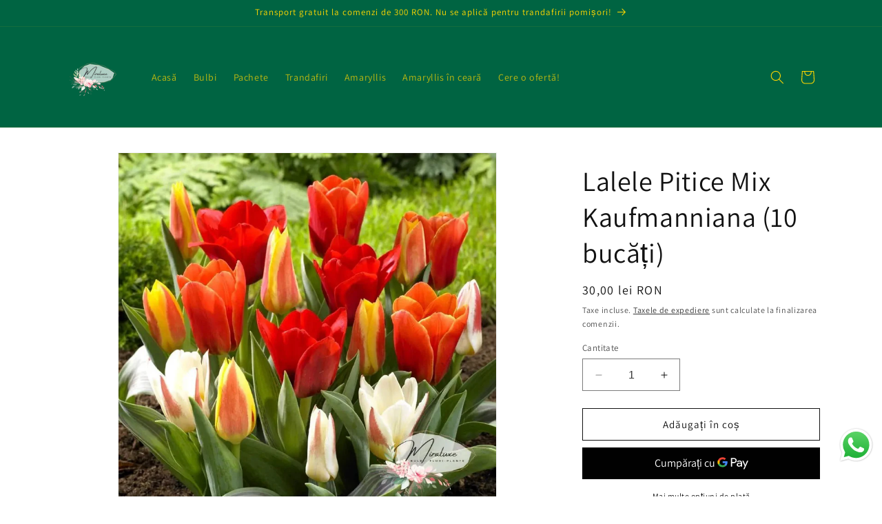

--- FILE ---
content_type: text/html; charset=utf-8
request_url: https://www.google.com/recaptcha/api2/aframe
body_size: 268
content:
<!DOCTYPE HTML><html><head><meta http-equiv="content-type" content="text/html; charset=UTF-8"></head><body><script nonce="Ak-WrDlJxTDjHomXDaBD9Q">/** Anti-fraud and anti-abuse applications only. See google.com/recaptcha */ try{var clients={'sodar':'https://pagead2.googlesyndication.com/pagead/sodar?'};window.addEventListener("message",function(a){try{if(a.source===window.parent){var b=JSON.parse(a.data);var c=clients[b['id']];if(c){var d=document.createElement('img');d.src=c+b['params']+'&rc='+(localStorage.getItem("rc::a")?sessionStorage.getItem("rc::b"):"");window.document.body.appendChild(d);sessionStorage.setItem("rc::e",parseInt(sessionStorage.getItem("rc::e")||0)+1);localStorage.setItem("rc::h",'1768918147692');}}}catch(b){}});window.parent.postMessage("_grecaptcha_ready", "*");}catch(b){}</script></body></html>

--- FILE ---
content_type: text/css
request_url: https://gradinamiraluxe.com/cdn/shop/t/3/assets/component-menu-drawer.css?v=31331429079022630271690815967
body_size: 333
content:
.header__icon--menu{position:initial}.js menu-drawer>details>summary:before,.js menu-drawer>details[open]:not(.menu-opening)>summary:before{content:"";position:absolute;cursor:default;width:100%;height:calc(100vh - 100%);height:calc(var(--viewport-height, 100vh) - (var(--header-bottom-position, 100%)));top:100%;left:0;background:rgba(var(--color-foreground),.5);opacity:0;visibility:hidden;z-index:2;transition:opacity 0s,visibility 0s}menu-drawer>details[open]>summary:before{visibility:visible;opacity:1;transition:opacity var(--duration-default) ease,visibility var(--duration-default) ease}.menu-drawer{position:absolute;transform:translate(-100%);visibility:hidden;z-index:3;left:0;top:100%;width:100%;padding:0;background-color:rgb(var(--color-background));overflow-x:hidden;filter:drop-shadow(var(--drawer-shadow-horizontal-offset) var(--drawer-shadow-vertical-offset) var(--drawer-shadow-blur-radius) rgba(var(--color-shadow),var(--drawer-shadow-opacity)))}.js .menu-drawer{height:calc(100vh - 100%);height:calc(var(--viewport-height, 100vh) - (var(--header-bottom-position, 100%)))}.js details[open]>.menu-drawer,.js details[open]>.menu-drawer__submenu{transition:transform var(--duration-default) ease,visibility var(--duration-default) ease}.no-js details[open]>.menu-drawer,.js details[open].menu-opening>.menu-drawer,details[open].menu-opening>.menu-drawer__submenu{transform:translate(0);visibility:visible}.js .menu-drawer__navigation .submenu-open{visibility:hidden}@media screen and (min-width: 750px){.menu-drawer{width:40rem;border-width:0 var(--drawer-border-width) 0 0;border-style:solid;border-color:rgba(var(--color-foreground),var(--drawer-border-opacity))}.no-js .menu-drawer{height:auto}}.menu-drawer__inner-container{position:relative;height:100%}.menu-drawer__navigation-container{display:grid;grid-template-rows:1fr auto;align-content:space-between;overflow-y:auto;height:100%}.menu-drawer__navigation{padding:3rem 0}.menu-drawer__inner-submenu{height:100%;overflow-x:hidden;overflow-y:auto}.no-js .menu-drawer__navigation{padding:0}.no-js .menu-drawer__navigation>ul>li{border-bottom:.1rem solid rgba(var(--color-foreground),.04)}.no-js .menu-drawer__submenu ul>li{border-top:.1rem solid rgba(var(--color-foreground),.04)}.js .menu-drawer__menu li{margin-bottom:.2rem}.menu-drawer__menu-item{padding:1.1rem 3rem;text-decoration:none;font-size:1.8rem}.no-js .menu-drawer__menu-item{font-size:1.6rem}.no-js .menu-drawer__submenu .menu-drawer__menu-item{padding:1.2rem 5.2rem 1.2rem 6rem}.no-js .menu-drawer__submenu .menu-drawer__submenu .menu-drawer__menu-item{padding-left:9rem}.menu-drawer summary.menu-drawer__menu-item{padding-right:5.2rem}.no-js .menu-drawer__menu-item .icon-caret{right:3rem}.menu-drawer__menu-item--active,.menu-drawer__menu-item:focus,.menu-drawer__close-button:focus,.menu-drawer__menu-item:hover,.menu-drawer__close-button:hover{color:rgb(var(--color-foreground));background-color:rgba(var(--color-foreground),.04)}.menu-drawer__menu-item--active:hover{background-color:rgba(var(--color-foreground),.08)}.js .menu-drawer__menu-item .icon-caret,.no-js .menu-drawer .icon-arrow{display:none}.menu-drawer__menu-item>.icon-arrow{position:absolute;right:3rem;top:50%;transform:translateY(-50%)}.js .menu-drawer__submenu{position:absolute;top:0;width:100%;bottom:0;left:0;background-color:rgb(var(--color-background));z-index:1;transform:translate(100%);visibility:hidden}.js .menu-drawer__submenu .menu-drawer__submenu{overflow-y:auto}.menu-drawer__close-button{margin-top:1.5rem;padding:1.2rem 2.6rem 1.2rem 3rem;text-decoration:none;display:flex;align-items:center;font-size:1.4rem;width:100%;background-color:transparent;font-family:var(--font-body-family);font-style:var(--font-body-style);text-align:left}.no-js .menu-drawer__close-button{display:none}.menu-drawer__close-button .icon-arrow{transform:rotate(180deg);margin-right:1rem}.menu-drawer__utility-links{padding:0;background-color:rgba(var(--color-foreground),.03);position:relative}.header--has-social .menu-drawer__utility-links{padding:2rem 3rem}@media screen and (max-width: 749px){.header--has-account:where(:not(.header--has-social):not(.header--has-localizations)) .menu-drawer__utility-links{padding:2rem 3rem}}@media screen and (max-width: 989px){.header--has-localizations:where(:not(.header--has-social)) .menu-drawer__utility-links{padding:2rem 3rem}}.menu-drawer__account{display:inline-flex;align-items:center;text-decoration:none;padding:1rem 0;font-size:1.4rem;color:rgb(var(--color-foreground));margin-bottom:0}.menu-drawer__utility-links:has(.menu-drawer__localization) .menu-drawer__account{margin:0}.menu-drawer__account .icon-account{height:2rem;width:2rem;margin-right:1rem}.menu-drawer__account:hover .icon-account{transform:scale(1.07)}.menu-drawer .list-social{justify-content:flex-start;margin-left:-1.25rem}.menu-drawer .list-social:empty{display:none}.menu-drawer .list-social__link{padding:1.1rem}
/*# sourceMappingURL=/cdn/shop/t/3/assets/component-menu-drawer.css.map?v=31331429079022630271690815967 */
